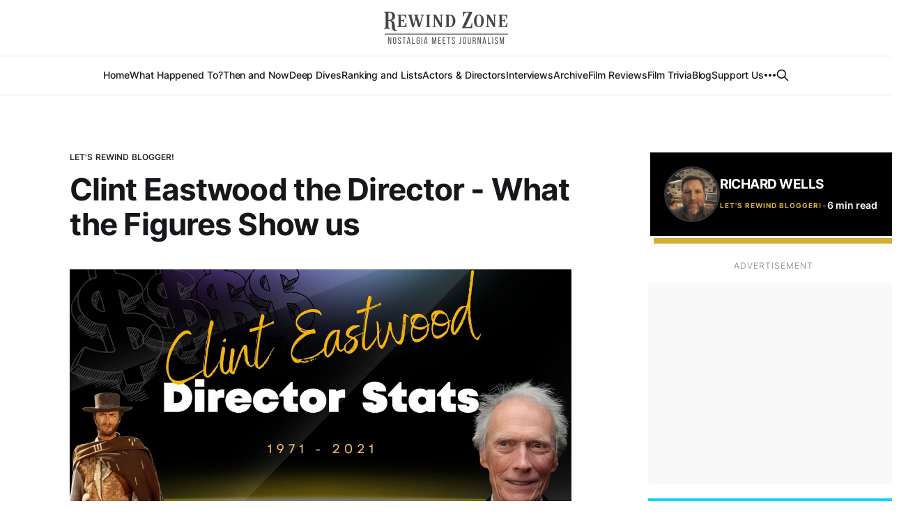

--- FILE ---
content_type: text/html; charset=utf-8
request_url: https://www.rewindzone.com/clint-eastwood-the-director-what-the-figures-show-us/
body_size: 20382
content:
<!DOCTYPE html>
<html lang="en">

<head>
    <meta charset="utf-8">
    <meta name="viewport" content="width=device-width, initial-scale=1">
    <title>Clint Eastwood the Director - What the Figures Show us</title>
    <link rel="stylesheet" href="https://www.rewindzone.com/assets/built/screen.css?v=8d7cc57b10">
    <link rel="stylesheet" href="https://www.rewindzone.com/assets/css/author-credentials.css?v=8d7cc57b10">

    <meta name="description" content="Join us, The Rewind Zone as we examine the finances of his legendary career and see which films shine above the rest.">
    <link rel="icon" href="https://www.rewindzone.com/content/images/size/w256h256/format/png/2026/01/Blue-and-Black-Illustrative-Gorilla-E-Sports-Gaming-Logo.webp" type="image/png">
    <link rel="canonical" href="https://www.rewindzone.com/clint-eastwood-the-director-what-the-figures-show-us/">
    <meta name="referrer" content="no-referrer-when-downgrade">
    
    <meta property="og:site_name" content="Rewind Zone">
    <meta property="og:type" content="article">
    <meta property="og:title" content="Clint Eastwood the Director - What the Figures Show us">
    <meta property="og:description" content="Join us, The Rewind Zone as we examine the finances of his legendary career and see which films shine above the rest.">
    <meta property="og:url" content="https://www.rewindzone.com/clint-eastwood-the-director-what-the-figures-show-us/">
    <meta property="og:image" content="https://www.rewindzone.com/content/images/size/w1200/2023/04/1-1.png">
    <meta property="article:published_time" content="2023-04-26T15:27:14.000Z">
    <meta property="article:modified_time" content="2024-04-19T15:45:57.000Z">
    <meta property="article:tag" content="Let&amp;#x27;s Rewind Blogger!">
    <meta property="article:tag" content="Clint Eastwood">
    
    <meta property="article:publisher" content="https://www.facebook.com/RewindZ0ne">
    <meta property="article:author" content="https://www.facebook.com/reminiscencemedia/">
    <meta name="twitter:card" content="summary_large_image">
    <meta name="twitter:title" content="Clint Eastwood the Director - What the Figures Show us">
    <meta name="twitter:description" content="Join us, The Rewind Zone as we examine the finances of his legendary career and see which films shine above the rest.">
    <meta name="twitter:url" content="https://www.rewindzone.com/clint-eastwood-the-director-what-the-figures-show-us/">
    <meta name="twitter:image" content="https://www.rewindzone.com/content/images/size/w1200/2023/04/1.png">
    <meta name="twitter:label1" content="Written by">
    <meta name="twitter:data1" content="Richard Wells">
    <meta name="twitter:label2" content="Filed under">
    <meta name="twitter:data2" content="Let&#x27;s Rewind Blogger!, Clint Eastwood">
    <meta name="twitter:site" content="@RewindZone">
    <meta name="twitter:creator" content="@RewindZone">
    <meta property="og:image:width" content="1200">
    <meta property="og:image:height" content="675">
    
    <script type="application/ld+json">
{
    "@context": "https://schema.org",
    "@type": "Article",
    "publisher": {
        "@type": "Organization",
        "name": "Rewind Zone",
        "url": "https://www.rewindzone.com/",
        "logo": {
            "@type": "ImageObject",
            "url": "https://www.rewindzone.com/content/images/2025/12/Nostalgia-Meets-Journalism-2.webp"
        }
    },
    "author": {
        "@type": "Person",
        "name": "Richard Wells",
        "image": {
            "@type": "ImageObject",
            "url": "https://www.rewindzone.com/content/images/2025/12/new-prof.webp",
            "width": 200,
            "height": 200
        },
        "url": "https://www.rewindzone.com/author/richardwells/",
        "sameAs": [
            "https://www.facebook.com/reminiscencemedia/",
            "https://x.com/RewindZone"
        ]
    },
    "headline": "Clint Eastwood the Director - What the Figures Show us",
    "url": "https://www.rewindzone.com/clint-eastwood-the-director-what-the-figures-show-us/",
    "datePublished": "2023-04-26T15:27:14.000Z",
    "dateModified": "2024-04-19T15:45:57.000Z",
    "image": {
        "@type": "ImageObject",
        "url": "https://www.rewindzone.com/content/images/size/w1200/2023/04/Clint-Eastwood-Stats.jpg",
        "width": 1200,
        "height": 675
    },
    "keywords": "Let's Rewind Blogger!, Clint Eastwood",
    "description": "Clint Eastwood&#x27;s 50-year career as a director is marked by his unique style, diverse filmography, and critical acclaim. He has made many influential films, earning many awards and nominations. Join us in The Rewind Zone as we examine the finances of his legendary career and see which films shine above the rest.\n\nIf you prefer a visual format, check out our video below.\n\n\nHow we calculated it\n\nTo compare all films equally, we have had to use inflation-adjusted figures. This means adjusting figure",
    "mainEntityOfPage": "https://www.rewindzone.com/clint-eastwood-the-director-what-the-figures-show-us/"
}
    </script>

    <meta name="generator" content="Ghost 6.13">
    <link rel="alternate" type="application/rss+xml" title="Rewind Zone" href="https://www.rewindzone.com/rss/">
    <script defer src="https://cdn.jsdelivr.net/ghost/portal@~2.56/umd/portal.min.js" data-i18n="true" data-ghost="https://www.rewindzone.com/" data-key="e12af0b8e29c6b6cba6870ccca" data-api="https://the-rewind-zone.ghost.io/ghost/api/content/" data-locale="en" crossorigin="anonymous"></script><style id="gh-members-styles">.gh-post-upgrade-cta-content,
.gh-post-upgrade-cta {
    display: flex;
    flex-direction: column;
    align-items: center;
    font-family: -apple-system, BlinkMacSystemFont, 'Segoe UI', Roboto, Oxygen, Ubuntu, Cantarell, 'Open Sans', 'Helvetica Neue', sans-serif;
    text-align: center;
    width: 100%;
    color: #ffffff;
    font-size: 16px;
}

.gh-post-upgrade-cta-content {
    border-radius: 8px;
    padding: 40px 4vw;
}

.gh-post-upgrade-cta h2 {
    color: #ffffff;
    font-size: 28px;
    letter-spacing: -0.2px;
    margin: 0;
    padding: 0;
}

.gh-post-upgrade-cta p {
    margin: 20px 0 0;
    padding: 0;
}

.gh-post-upgrade-cta small {
    font-size: 16px;
    letter-spacing: -0.2px;
}

.gh-post-upgrade-cta a {
    color: #ffffff;
    cursor: pointer;
    font-weight: 500;
    box-shadow: none;
    text-decoration: underline;
}

.gh-post-upgrade-cta a:hover {
    color: #ffffff;
    opacity: 0.8;
    box-shadow: none;
    text-decoration: underline;
}

.gh-post-upgrade-cta a.gh-btn {
    display: block;
    background: #ffffff;
    text-decoration: none;
    margin: 28px 0 0;
    padding: 8px 18px;
    border-radius: 4px;
    font-size: 16px;
    font-weight: 600;
}

.gh-post-upgrade-cta a.gh-btn:hover {
    opacity: 0.92;
}</style>
    <script defer src="https://cdn.jsdelivr.net/ghost/sodo-search@~1.8/umd/sodo-search.min.js" data-key="e12af0b8e29c6b6cba6870ccca" data-styles="https://cdn.jsdelivr.net/ghost/sodo-search@~1.8/umd/main.css" data-sodo-search="https://the-rewind-zone.ghost.io/" data-locale="en" crossorigin="anonymous"></script>
    
    <link href="https://www.rewindzone.com/webmentions/receive/" rel="webmention">
    <script defer src="/public/cards.min.js?v=8d7cc57b10"></script>
    <link rel="stylesheet" type="text/css" href="/public/cards.min.css?v=8d7cc57b10">
    <script defer src="/public/ghost-stats.min.js?v=8d7cc57b10" data-stringify-payload="false" data-datasource="analytics_events" data-storage="localStorage" data-host="https://www.rewindzone.com/.ghost/analytics/api/v1/page_hit"  tb_site_uuid="f6977d86-48d4-46b1-a147-8ab6780e810e" tb_post_uuid="614c9fe2-d06a-4d35-b79c-2e7b6ba26cdb" tb_post_type="post" tb_member_uuid="undefined" tb_member_status="undefined"></script><style>:root {--ghost-accent-color: #2a2a2a;}</style>
    <meta name="viewport" content="width=device-width, initial-scale=1.0">

<link rel="preconnect" href="https://www.googletagmanager.com">
<link rel="preconnect" href="https://pagead2.googlesyndication.com">
<link rel="preload" as="script" href="https://pagead2.googlesyndication.com/pagead/js/adsbygoogle.js?client=ca-pub-6023845436873429" crossorigin="anonymous">

<link rel="dns-prefetch" href="https://fundingchoicesmessages.google.com">
<link rel="dns-prefetch" href="https://www.clarity.ms">

<script type="application/ld+json">
{
  "@context": "http://schema.org",
  "@type": "Organization",
  "name": "Rewind Zone",
  "url": "https://www.rewindzone.com",
  "logo": {
    "@type": "ImageObject",
    "url": "https://www.rewindzone.com/content/images/2024/01/NEW-REWIND-ZONE-1.png",
    "width": "600",
    "height": "60"
  },
  "description": "Dive into cinematic nostalgia at The Rewind Zone! Explore beloved films from the 60s-90s with expert reviews and curated lists. Relive the magic of classic movies today.",
  "address": {
    "@type": "PostalAddress",
    "streetAddress": "39 Somerset Road",
    "addressLocality": "Wyton",
    "addressRegion": "Cambridgeshire",
    "postalCode": "PE28 2HP",
    "addressCountry": "GB"
  },
  "contactPoint": [
    {
      "@type": "ContactPoint",
      "email": "contact@rewindzone.com",
      "contactType": "customer service",
      "availableLanguage": ["English"]
    }
  ],
  "sameAs": [
    "https://www.facebook.com/RewindZ0ne",
    "https://twitter.com/RewindZone"
  ],
  "foundingDate": "2023-06",
  "founder": {
    "@type": "Person",
    "name": "Richard Wells"
  },
  "areaServed": ["GB", "US", "CA", "AU", "EU"],
  "keywords": [
    "movie reviews",
    "classic films",
    "film history",
    "movie nostalgia",
    "cinema retrospectives",
    "Movie Casts Then and Now"
  ]
}
</script>

<style>
.gh-head {
    min-height: 100px;
    position: relative !important;
    z-index: 1000 !important;
}

.gh-head-inner {
    min-height: 100px;
}

.gh-head-menu {
    min-height: 50px;
}

.gh-burger-menu {
    background: #2a2a2a !important;
    z-index: 100 !important;
    padding-top: 100px !important;
}

@media (max-width: 767px) {
    .gh-burger-menu {
        padding-top: 70px !important;
    }
    
    .gh-head {
        min-height: 70px;
    }
    
    .gh-head-inner {
        min-height: 70px;
    }
    
    .gh-head-menu {
        min-height: 40px;
    }
}

.gh-burger-menu a,
.gh-burger-menu button,
.gh-burger-menu nav {
    position: relative !important;
    z-index: 1 !important;
}

.gh-main {
    min-height: 60vh;
}

.gh-content {
    min-height: 400px;
}

.gh-canvas {
    min-height: 300px;
}

.gh-article-header .gh-article-image {
    aspect-ratio: 1200 / 630;
    width: 100%;
    height: auto;
    background-color: #f5f5f5;
}

@media (max-width: 767px) {
    body, html {
        overflow-x: hidden !important;
        scrollbar-width: none;
        -ms-overflow-style: none;
    }
    
    body::-webkit-scrollbar, html::-webkit-scrollbar {
        display: none;
    }
    
    .gh-main, .gh-inner, .gh-content, .gh-article {
        max-width: 100% !important;
        overflow-x: hidden !important;
    }
}

@media (min-width: 768px) {
    body {
        overflow-x: clip !important;
    }
}

img {
  height: auto;
  max-width: 100%;
  box-sizing: border-box;
}

table, pre, code {
  max-width: 100% !important;
  overflow-x: auto !important;
}

#ghost-portal-root iframe {
  position: fixed !important;
  bottom: 20px !important;
  right: 20px !important;
  z-index: 9999 !important;
}

.fc-dialog-container {
  position: fixed !important;
  bottom: 0 !important;
  left: 0 !important;
  right: 0 !important;
  z-index: 9999 !important;
}

body.home .gh-card-author,
body.home .gh-card-meta,
body.home .gh-card-date,
body.home .gh-card-footer,
body.home-template .gh-card-author,
body.home-template .gh-card-meta,
body.home-template .gh-card-date,
body.home-template .gh-card-footer,
body.paged .gh-card-author,
body.paged .gh-card-meta,
body.paged .gh-card-date,
body.paged .gh-card-footer,
body.home .gh-card time,
body.home-template .gh-card time,
body.paged .gh-card time {
    display: none !important;
}

footer.gh-foot {
    min-height: 0 !important;
    padding: 0 !important;
    margin: 0 !important;
    background: transparent !important;
    border: none !important;
}

footer.gh-foot nav:not([class*="pagination"]),
footer.gh-foot .gh-foot-menu,
footer.gh-foot .gh-copyright,
footer.gh-foot .site-footer-content,
footer.gh-foot a[href*="facebook"],
footer.gh-foot a[href*="twitter"],
footer.gh-foot a[href*="linkedin"] {
    display: none !important;
}

footer.gh-foot [class*="pagination"],
footer.gh-foot [class*="load"],
footer.gh-foot [class*="infinite"],
footer.gh-foot [data-load-more] {
    display: block !important;
    visibility: visible !important;
}

.gh-head-logo img, .gh-head-brand img {
    width: auto !important;
    height: 50px !important;
    max-height: 50px !important;
    max-width: 450px !important;
    object-fit: contain !important;
}

@media (max-width: 767px) {
    .gh-head-logo img, .gh-head-brand img {
        height: 35px !important;
        max-width: 250px !important;
    }
}

#desktop-sidebar-ad-1 {
    min-height: 600px;
    margin-bottom: 20px;
    display: block;
}

#desktop-early-ad, 
#desktop-late-ad {
    min-height: 280px;
    margin: 20px 0;
    display: block;
}

#desktop-double-billboard {
    min-height: 500px;
    margin: 20px 0;
    display: block;
}

.billboard-ad {
    margin-bottom: 20px;
    min-height: 250px;
}

#mobile-early-ad, 
#mobile-late-ad {
    min-height: 280px;
    margin: 20px 0;
    display: block;
}

#mobile-piccadilly-circus {
    min-height: 280px;
    margin: 20px 0;
    display: block;
}

#multiplex-ad {
    min-height: 400px;
    margin: 30px 0;
    display: block;
}

.rz-ad-label {
    display: block;
    font-size: 10px;
    color: #999;
    text-align: center;
    text-transform: uppercase;
    letter-spacing: 1px;
    margin-bottom: 8px;
}

.adsbygoogle {
    display: block;
    overflow: hidden;
}

.kg-embed-card ins.adsbygoogle,
.kg-callout-card ins.adsbygoogle,
.kg-toggle-card ins.adsbygoogle,
.kg-html-card ins.adsbygoogle,
.kg-product-card ins.adsbygoogle,
.kg-header-card ins.adsbygoogle,
.kg-gallery-card ins.adsbygoogle,
.no-ads-here ins.adsbygoogle,
#rz-inline-widget ins.adsbygoogle {
    display: none !important;
    visibility: hidden !important;
    height: 0 !important;
    width: 0 !important;
}

.kg-embed-card .lite-youtube {
    margin: 0 !important;
}

.kg-embed-card:has(.lite-youtube) {
    padding: 0 !important;
    min-height: 0 !important;
}

.lite-youtube {
    margin: 2em 0 !important;
}

.js-reframe:has(.lite-youtube) {
    padding-top: 0 !important;
    height: auto !important;
}

.js-reframe .lite-youtube {
    position: relative !important;
}
</style>

<script>
  window.dataLayer = window.dataLayer || [];
  function gtag(){dataLayer.push(arguments);}
  gtag('js', new Date());
</script>

<script async src="https://pagead2.googlesyndication.com/pagead/js/adsbygoogle.js?client=ca-pub-6023845436873429" crossorigin="anonymous"></script>

<script async src="https://fundingchoicesmessages.google.com/i/pub-6023845436873429?ers=1" nonce="EwN5YYuB7oPoXoV6ZEsgxw"></script>
<script nonce="EwN5YYuB7oPoXoV6ZEsgxw">(function() {function signalGooglefcPresent() {if (!window.frames['googlefcPresent']) {if (document.body) {const iframe = document.createElement('iframe'); iframe.style = 'width: 0; height: 0; border: none; z-index: -1000; left: -1000px; top: -1000px;'; iframe.style.display = 'none'; iframe.name = 'googlefcPresent'; document.body.appendChild(iframe);} else {setTimeout(signalGooglefcPresent, 0);}}}signalGooglefcPresent();})();</script>

<script>
function loadAnalytics() {
  if(document.getElementById('ga-script')) return;
  var gaScript = document.createElement('script');
  gaScript.id = 'ga-script';
  gaScript.async = true;
  gaScript.src = 'https://www.googletagmanager.com/gtag/js?id=G-QYZ716HW3N';
  document.head.appendChild(gaScript);
  gaScript.onload = function() {
      gtag('config', 'G-QYZ716HW3N');
  };
}

window.addEventListener('mousemove', loadAnalytics, {once:true});
window.addEventListener('touchstart', loadAnalytics, {once:true});
setTimeout(loadAnalytics, 4000);
</script>

<script>
function loadClarity() {
  if(window.clarityLoaded) return;
  window.clarityLoaded = true;
  (function(c,l,a,r,i,t,y){
    c[a]=c[a]||function(){(c[a].q=c[a].q||[]).push(arguments)};
    t=l.createElement(r);t.async=1;t.src="https://www.clarity.ms/tag/"+i;
    y=l.getElementsByTagName(r)[0];y.parentNode.insertBefore(t,y);
  })(window, document, "clarity", "script", "l5ad4lrz0o");
}

window.addEventListener('scroll', loadClarity, {once:true, passive:true});
window.addEventListener('click', loadClarity, {once:true});
window.addEventListener('touchstart', loadClarity, {once:true, passive:true});
setTimeout(loadClarity, 10000);
</script>

<script>
(function() {
  'use strict';
  var executed = false;

  function checkAdSenseReady() {
    return new Promise(function(resolve) {
      var attempts = 0;
      var maxAttempts = 100;
      
      var checkInterval = setInterval(function() {
        attempts++;
        
        if (typeof window.adsbygoogle !== 'undefined' && 
            window.adsbygoogle.loaded === true) {
          clearInterval(checkInterval);
          console.log('RZ: AdSense ready (' + attempts + ')');
          resolve(true);
          return;
        }
        
        if (typeof window.adsbygoogle !== 'undefined' && 
            Array.isArray(window.adsbygoogle) &&
            typeof window.adsbygoogle.push === 'function') {
          clearInterval(checkInterval);
          console.log('RZ: AdSense push available (' + attempts + ')');
          resolve(true);
          return;
        }
        
        if (attempts >= maxAttempts) {
          clearInterval(checkInterval);
          console.log('RZ: AdSense timeout');
          resolve(false);
        }
      }, 50);
    });
  }

  function fillAdBox(id, slot, format, layout) {
    var container = document.getElementById(id);
    if (!container) return;
    if (container.querySelector('.adsbygoogle')) return;
    
    var ins = document.createElement('ins');
    ins.className = 'adsbygoogle';
    ins.style.display = 'block';
    ins.setAttribute('data-ad-client', 'ca-pub-6023845436873429');
    ins.setAttribute('data-ad-slot', slot);
    ins.setAttribute('data-ad-format', format || 'auto');
    ins.setAttribute('data-full-width-responsive', 'true');
    
    if (layout) {
      ins.setAttribute('data-ad-layout', layout);
      ins.style.textAlign = 'center';
    }
    
    container.appendChild(ins);
    
    try {
      (window.adsbygoogle = window.adsbygoogle || []).push({});
      console.log('RZ: ✓ ' + id);
    } catch (e) {
      console.log('RZ: ✗ ' + id);
    }
  }

  async function runAdSequence() {
    if (executed) return;
    if (!document.querySelector('.gh-article')) return;
    
    console.log('RZ: Starting');
    
    var content = document.getElementById('rz-article-content');
    if (!content) return;
    
    var allHeadings = content.querySelectorAll('h2, h3');
    var headings = Array.from(allHeadings).filter(function(heading) {
      return !heading.closest('.kg-embed-card, .kg-callout-card, .kg-toggle-card, .kg-html-card, .kg-product-card, .kg-header-card, .kg-gallery-card, .no-ads-here, #rz-inline-widget');
    });
    
    var headingCount = headings.length;
    var isMobile = window.innerWidth < 1200;
    
    console.log('RZ: ' + headingCount + ' headings, ' + (isMobile ? 'mobile' : 'desktop'));
    
    if (headingCount >= 2) {
      if (isMobile) {
        var mobileEarly = document.getElementById('mobile-early-ad');
        if (mobileEarly && headings[1]) {
          headings[1].parentNode.insertBefore(mobileEarly, headings[1]);
        }
        
        var piccadillyIdx = Math.floor(headingCount * 0.40);
        var mobilePiccadilly = document.getElementById('mobile-piccadilly-circus');
        if (mobilePiccadilly && headings[piccadillyIdx]) {
          headings[piccadillyIdx].parentNode.insertBefore(mobilePiccadilly, headings[piccadillyIdx]);
        }
        
        var mobileLateIdx = Math.floor(headingCount * 0.70);
        var mobileLate = document.getElementById('mobile-late-ad');
        if (mobileLate && headings[mobileLateIdx]) {
          headings[mobileLateIdx].parentNode.insertBefore(mobileLate, headings[mobileLateIdx]);
        }
      } else {
        var desktopEarly = document.getElementById('desktop-early-ad');
        if (desktopEarly && headings[1]) {
          headings[1].parentNode.insertBefore(desktopEarly, headings[1]);
        }
        
        if (headingCount >= 3) {
          var billboardIdx = Math.floor(headingCount * 0.40);
          var desktopBillboard = document.getElementById('desktop-double-billboard');
          if (desktopBillboard && headings[billboardIdx]) {
            headings[billboardIdx].parentNode.insertBefore(desktopBillboard, headings[billboardIdx]);
          }
        }
        
        var desktopLateIdx = Math.floor(headingCount * 0.70);
        var desktopLate = document.getElementById('desktop-late-ad');
        if (desktopLate && headings[desktopLateIdx]) {
          headings[desktopLateIdx].parentNode.insertBefore(desktopLate, headings[desktopLateIdx]);
        }
      }
    }
    
    console.log('RZ: Waiting for AdSense...');
    var ready = await checkAdSenseReady();
    
    setTimeout(function() {
      console.log('RZ: Proximity loading');

      function triggerAdLoad(id, slot, format, layout, isDouble) {
        var container = document.getElementById(id);
        if (!container || container.querySelector('.adsbygoogle')) return;

        if (isDouble) {
          for (var i = 0; i < 2; i++) {
            var wrap = document.createElement('div');
            wrap.className = 'billboard-ad';
            var ins = document.createElement('ins');
            ins.className = 'adsbygoogle';
            ins.style.display = 'block';
            ins.setAttribute('data-ad-client', 'ca-pub-6023845436873429');
            ins.setAttribute('data-ad-slot', i === 0 ? '2444675759' : '1608422023');
            ins.setAttribute('data-ad-format', 'auto');
            ins.setAttribute('data-full-width-responsive', 'true');
            wrap.appendChild(ins);
            container.appendChild(wrap);
            
            try {
              (window.adsbygoogle = window.adsbygoogle || []).push({});
            } catch (e) {}
          }
          console.log('RZ: ✓ Billboard');
        } else {
          fillAdBox(id, slot, format, layout);
        }
      }

      function setupObserver(id, slot, format, layout, isDouble) {
        var el = document.getElementById(id);
        if (!el) return;

        var observer = new IntersectionObserver(function(entries) {
          if (entries[0].isIntersecting) {
            console.log('RZ: → ' + id);
            triggerAdLoad(id, slot, format, layout, isDouble);
            observer.unobserve(el);
          }
        }, { 
          rootMargin: '0px 0px 1000px 0px'
        });
        
        observer.observe(el);
      }

      console.log('RZ: TIER 1');
      
      if (isMobile) {
        fillAdBox('mobile-early-ad', '9235814383', 'fluid', 'in-article');
      } else {
        fillAdBox('desktop-early-ad', '9235814383', 'auto', '');
        fillAdBox('desktop-sidebar-ad-1', '6220329306', 'auto', '');
      }

      console.log('RZ: TIERS 2-3 armed');
      
      if (isMobile) {
        setupObserver('mobile-piccadilly-circus', '2444675759', 'auto', '');
        setupObserver('mobile-late-ad', '5002616402', 'fluid', 'in-article');
      } else {
        setupObserver('desktop-double-billboard', null, null, null, true);
        setupObserver('desktop-late-ad', '5002616402', 'auto', '');
      }
      setupObserver('multiplex-ad', '1494616235', 'autorelaxed', '');

      setTimeout(function() {
        console.log('RZ: 15s fallback');
        
        if (isMobile) {
          triggerAdLoad('mobile-piccadilly-circus', '2444675759', 'auto', '');
          triggerAdLoad('mobile-late-ad', '5002616402', 'fluid', 'in-article');
        } else {
          triggerAdLoad('desktop-double-billboard', null, null, null, true);
          triggerAdLoad('desktop-late-ad', '5002616402', 'auto', '');
        }
        triggerAdLoad('multiplex-ad', '1494616235', 'autorelaxed', '');
        
        executed = true;
        console.log('RZ: ✓ Complete');
      }, 15000);
    }, ready ? 100 : 0);
  }

  if (document.readyState === 'loading') {
    document.addEventListener('DOMContentLoaded', runAdSequence);
  } else {
    runAdSequence();
  }
})();
</script>
    <link rel="preconnect" href="https://fonts.bunny.net"><link rel="stylesheet" href="https://fonts.bunny.net/css?family=noto-serif:400,700"><style>:root {--gh-font-heading: Noto Serif;}</style>
</head>

<body class="post-template tag-blog tag-clint-eastwood gh-font-heading-noto-serif is-head-stacked has-serif-body">
<div class="gh-site">

    <header id="gh-head" class="gh-head gh-outer">
        <div class="gh-head-inner gh-inner">
            <div class="gh-head-brand">
                <div class="gh-head-brand-wrapper">
                    
                    <a class="gh-head-logo" href="https://www.rewindzone.com">
                            <img src="https://www.rewindzone.com/content/images/2025/12/Nostalgia-Meets-Journalism-2.webp" alt="Rewind Zone" width="600" height="600">
                    </a>
                    
                </div>
                <button class="gh-search gh-icon-btn" aria-label="Search this site" data-ghost-search><svg xmlns="http://www.w3.org/2000/svg" fill="none" viewBox="0 0 24 24" stroke="currentColor" stroke-width="2" width="20" height="20"><path stroke-linecap="round" stroke-linejoin="round" d="M21 21l-6-6m2-5a7 7 0 11-14 0 7 7 0 0114 0z"></path></svg></button>
                <button class="gh-burger"></button>
            </div>

            <nav class="gh-head-menu">
                <ul class="nav">
    <li class="nav-home"><a href="https://www.rewindzone.com/">Home</a></li>
    <li class="nav-what-happened-to"><a href="https://www.rewindzone.com/what-happened-to/">What Happened To?</a></li>
    <li class="nav-then-and-now"><a href="https://www.rewindzone.com/cast-retrospective-hub/">Then and Now</a></li>
    <li class="nav-deep-dives"><a href="https://www.rewindzone.com/tag/deep-dives/">Deep Dives</a></li>
    <li class="nav-ranking-and-lists"><a href="https://www.rewindzone.com/movie-lists/">Ranking and Lists</a></li>
    <li class="nav-actors-directors"><a href="https://www.rewindzone.com/tag/people/">Actors &amp; Directors</a></li>
    <li class="nav-interviews"><a href="https://www.rewindzone.com/tag/interviews/">Interviews</a></li>
    <li class="nav-archive"><a href="https://www.rewindzone.com/archive/">Archive</a></li>
    <li class="nav-film-reviews"><a href="https://www.rewindzone.com/tag/film-reviews/">Film Reviews</a></li>
    <li class="nav-film-trivia"><a href="https://www.rewindzone.com/tag/film-facts/">Film Trivia</a></li>
    <li class="nav-blog"><a href="https://www.rewindzone.com/tag/blog/">Blog</a></li>
    <li class="nav-support-us"><a href="https://www.buymeacoffee.com/therewindzone">Support Us</a></li>
    <li class="nav-about-contact"><a href="https://www.rewindzone.com/about/">About/Contact</a></li>
</ul>

                        <button class="gh-search gh-icon-btn" aria-label="Search this site" data-ghost-search><svg xmlns="http://www.w3.org/2000/svg" fill="none" viewBox="0 0 24 24" stroke="currentColor" stroke-width="2" width="20" height="20"><path stroke-linecap="round" stroke-linejoin="round" d="M21 21l-6-6m2-5a7 7 0 11-14 0 7 7 0 0114 0z"></path></svg></button>
            </nav>

            <div class="gh-head-actions">
            </div>
        </div>
    </header>

    
<main class="gh-main rz-ad-optimized">
        <article class="gh-article post tag-blog tag-clint-eastwood">

            <div class="rz-article-grid">

                <div class="rz-article-main">
                    <header class="gh-article-header gh-canvas">
                            <a class="gh-article-tag" href="https://www.rewindzone.com/tag/blog/">Let&#x27;s Rewind Blogger!</a>

                        <h1 class="gh-article-title">Clint Eastwood the Director - What the Figures Show us</h1>


                            <aside class="gh-article-sidebar">

        <div class="gh-author-image-list instapaper_ignore">
                <a class="gh-author-image" href="/author/richardwells/">
                        <img src="https://www.rewindzone.com/content/images/2025/12/new-prof.webp" alt="Richard Wells">
                </a>
        </div>

        <div class="gh-author-name-list">
                <h4 class="gh-author-name">
                    <a href="/author/richardwells/">Richard Wells</a>
                </h4>
                
        </div>

        <div class="gh-article-meta">
            <div class="gh-article-meta-inner">
                <time class="gh-article-date" datetime="2023-04-26">Apr 26, 2023</time>
                    <span class="gh-article-meta-sep"></span>
                    <span class="gh-article-length">6 min</span>
            </div>
        </div>

    </aside>

                            <figure class="gh-article-image">
        <img
            srcset="/content/images/size/w300/2023/04/Clint-Eastwood-Stats.jpg 300w,
                    /content/images/size/w720/2023/04/Clint-Eastwood-Stats.jpg 720w,
                    /content/images/size/w960/2023/04/Clint-Eastwood-Stats.jpg 960w,
                    /content/images/size/w1200/2023/04/Clint-Eastwood-Stats.jpg 1200w,
                    /content/images/size/w2000/2023/04/Clint-Eastwood-Stats.jpg 2000w"
            sizes="(max-width: 1200px) 100vw, 1200px"
            src="/content/images/size/w1200/2023/04/Clint-Eastwood-Stats.jpg"
            alt="Clint Eastwood the Director - What the Figures Show us"
            width="1200"
            height="630"
            fetchpriority="high"
            loading="eager"
        >
    </figure>
                    </header>

                    <section class="gh-content gh-canvas" id="rz-article-content">
                        <p><a href="https://www.rewindzone.com/tag/clint-eastwood/" rel="noreferrer">Clint Eastwood's</a> 50-year career as a director is marked by his unique style, diverse filmography, and critical acclaim. He has made many influential films, earning many awards and nominations. Join us in The Rewind Zone as we examine the finances of his legendary career and see which films shine above the rest.</p><p>If you prefer a visual format, check out our video below.</p><figure class="kg-card kg-embed-card"><iframe width="200" height="113" src="https://www.youtube.com/embed/iKj330rZSk8?feature=oembed" frameborder="0" allow="accelerometer; autoplay; clipboard-write; encrypted-media; gyroscope; picture-in-picture; web-share" allowfullscreen="" title="Uncovered - Clint Eastwood's best and worst films"></iframe></figure><figure class="kg-card kg-image-card"><img src="https://www.rewindzone.com/content/images/2023/04/2.png" class="kg-image" alt="" loading="lazy" width="1920" height="1080" srcset="https://www.rewindzone.com/content/images/size/w600/2023/04/2.png 600w, https://www.rewindzone.com/content/images/size/w1000/2023/04/2.png 1000w, https://www.rewindzone.com/content/images/size/w1600/2023/04/2.png 1600w, https://www.rewindzone.com/content/images/2023/04/2.png 1920w" sizes="(min-width: 720px) 720px"></figure><h2 id="how-we-calculated-it">How we calculated it</h2><p>To compare all films equally, we have had to use inflation-adjusted figures. This means adjusting figures from all past movies to reflect 2023 values using an inflation calculator.</p><div class="kg-card kg-callout-card kg-callout-card-blue"><div class="kg-callout-emoji">💡</div><div class="kg-callout-text">Before we begin, I think it’s important to state that these figures are in no way a true reflection of the film's full financial results. We can only use the information provided, like budgets and revenues, to submit our findings.</div></div><figure class="kg-card kg-image-card"><img src="https://www.rewindzone.com/content/images/2023/04/3.png" class="kg-image" alt="" loading="lazy" width="1920" height="1080" srcset="https://www.rewindzone.com/content/images/size/w600/2023/04/3.png 600w, https://www.rewindzone.com/content/images/size/w1000/2023/04/3.png 1000w, https://www.rewindzone.com/content/images/size/w1600/2023/04/3.png 1600w, https://www.rewindzone.com/content/images/2023/04/3.png 1920w" sizes="(min-width: 720px) 720px"></figure><p>To give you some context of the scale of Clint Eastwood's portfolio, we have calculated his stats as both a director and an actor. According to these figures, Clint ranks as the 11th most successful director in Hollywood for the US box office.</p><figure class="kg-card kg-image-card"><img src="https://www.rewindzone.com/content/images/2023/04/directors.JPG" class="kg-image" alt="" loading="lazy" width="1329" height="775" srcset="https://www.rewindzone.com/content/images/size/w600/2023/04/directors.JPG 600w, https://www.rewindzone.com/content/images/size/w1000/2023/04/directors.JPG 1000w, https://www.rewindzone.com/content/images/2023/04/directors.JPG 1329w" sizes="(min-width: 720px) 720px"></figure><h2 id="overview">Overview</h2><blockquote class="kg-blockquote-alt">Technically, Clint has only 39 films to his name, as he is listed as an uncredited director for 1984’s Tightrope.</blockquote><figure class="kg-card kg-image-card"><img src="https://www.rewindzone.com/content/images/2023/04/4.png" class="kg-image" alt="" loading="lazy" width="1920" height="1080" srcset="https://www.rewindzone.com/content/images/size/w600/2023/04/4.png 600w, https://www.rewindzone.com/content/images/size/w1000/2023/04/4.png 1000w, https://www.rewindzone.com/content/images/size/w1600/2023/04/4.png 1600w, https://www.rewindzone.com/content/images/2023/04/4.png 1920w" sizes="(min-width: 720px) 720px"></figure><p>This is an overview of Clint Eastwood's career as a director. It began with "Play Misty for Me" in 1971, when Clint was 40 years old. He directed a further 39 films, with his last film being "Cry Macho," released in 2021 when he was 90 years old.</p><h2 id="the-results">The Results</h2><figure class="kg-card kg-image-card"><img src="https://www.rewindzone.com/content/images/2023/04/5.png" class="kg-image" alt="" loading="lazy" width="1920" height="1080" srcset="https://www.rewindzone.com/content/images/size/w600/2023/04/5.png 600w, https://www.rewindzone.com/content/images/size/w1000/2023/04/5.png 1000w, https://www.rewindzone.com/content/images/size/w1600/2023/04/5.png 1600w, https://www.rewindzone.com/content/images/2023/04/5.png 1920w" sizes="(min-width: 720px) 720px"></figure><p>There is so much information that we have gathered that we have decided to break this video into three categories. In this first segment, we will delve into the Highest and Lowest for Budget, Profitability and Return on Investment (ROI)</p><figure class="kg-card kg-image-card"><img src="https://www.rewindzone.com/content/images/2023/04/6.png" class="kg-image" alt="" loading="lazy" width="1920" height="1080" srcset="https://www.rewindzone.com/content/images/size/w600/2023/04/6.png 600w, https://www.rewindzone.com/content/images/size/w1000/2023/04/6.png 1000w, https://www.rewindzone.com/content/images/size/w1600/2023/04/6.png 1600w, https://www.rewindzone.com/content/images/2023/04/6.png 1920w" sizes="(min-width: 720px) 720px"></figure><p>Of all Clints films, Space Cowboys from 2000 takes the title for the highest adjusted budget of $100 million. It’s easy to understand why, with the ensemble cast, the special effects, and the blockbuster nature of this film. It is an unusual film in Clint’s repertoire, but it was a financial success nonetheless.</p><figure class="kg-card kg-image-card"><img src="https://www.rewindzone.com/content/images/2023/04/7.png" class="kg-image" alt="" loading="lazy" width="1920" height="1080" srcset="https://www.rewindzone.com/content/images/size/w600/2023/04/7.png 600w, https://www.rewindzone.com/content/images/size/w1000/2023/04/7.png 1000w, https://www.rewindzone.com/content/images/size/w1600/2023/04/7.png 1600w, https://www.rewindzone.com/content/images/2023/04/7.png 1920w" sizes="(min-width: 720px) 720px"></figure><p>The lowest of Clint’s budgets came in 1973’s Breezy. This was Eastwood’s third film at the Helm, soon after the successful High Plains Drifter had been released earlier in the same year. In 1973, the original budget was just $1.5 million.</p><figure class="kg-card kg-image-card"><img src="https://www.rewindzone.com/content/images/2023/04/8.png" class="kg-image" alt="" loading="lazy" width="1920" height="1080" srcset="https://www.rewindzone.com/content/images/size/w600/2023/04/8.png 600w, https://www.rewindzone.com/content/images/size/w1000/2023/04/8.png 1000w, https://www.rewindzone.com/content/images/size/w1600/2023/04/8.png 1600w, https://www.rewindzone.com/content/images/2023/04/8.png 1920w" sizes="(min-width: 720px) 720px"></figure><p>An interesting summation for me was to see which films were Clint’s most profitable. 2014’s American Sniper made a whopping $525 million profit! The film starred Hollywood A-listers Bradley Cooper and Sienna Miller. On the other end was the poor performance of 1999’s True Crime, which made a $60 million loss. This crime mystery starred Clint in the main role, alongside Isaiah Washington, James Woods, and Dennis Leary in supporting roles.</p><figure class="kg-card kg-image-card"><img src="https://www.rewindzone.com/content/images/2023/04/9.png" class="kg-image" alt="" loading="lazy" width="1920" height="1080" srcset="https://www.rewindzone.com/content/images/size/w600/2023/04/9.png 600w, https://www.rewindzone.com/content/images/size/w1000/2023/04/9.png 1000w, https://www.rewindzone.com/content/images/size/w1600/2023/04/9.png 1600w, https://www.rewindzone.com/content/images/2023/04/9.png 1920w" sizes="(min-width: 720px) 720px"></figure><h3 id="interesting-side-note">Interesting Side Note</h3><p>Eastwood's financial adviser, Irving Leonard, created his production company with the earnings from the successful <em>Dollars Trilogy</em>.  Clint wanted to start his own production company because he saw other studios wasting money unnecessarily. Eastwood is known for finishing his films on schedule and on budget, or earlier and under budget, typically in less time than most production companies. With this in mind, we thought it would be fitting to see his best and worst ROI’s.</p><h2 id="return-on-investment">Return On Investment</h2><p>Award-winning revisionist Western Unforgiven in 1992 came out trumps with an incredible ROI of 91.33%. The film had an adjusted budget of just $25.6 million and returned $295.20 million! The underappreciated and undervalued film in Eastwood's catalogue is the 1990 White Hunter Black Heart. </p><figure class="kg-card kg-bookmark-card"><a class="kg-bookmark-container" href="https://www.rewindzone.com/westerns-to-get-you-hooked/"><div class="kg-bookmark-content"><div class="kg-bookmark-title">A Starter Guide:10 Great Western Films to Get You Hooked</div><div class="kg-bookmark-description">If you are new to the western genre and want to explore some of its classics and gems, here are 10 great films to get you started.</div><div class="kg-bookmark-metadata"><img class="kg-bookmark-icon" src="https://www.rewindzone.com/content/images/size/w256h256/2023/06/RZ.png" alt=""><span class="kg-bookmark-author">The Rewind Zone</span><span class="kg-bookmark-publisher">Richard Wells</span></div></div><div class="kg-bookmark-thumbnail"><img src="https://www.rewindzone.com/content/images/size/w1200/2023/06/80-s-6.png" alt=""></div></a></figure><p>The film was sadly a box office bomb, generating only $4.5 million from its budget of $47.7 million, leading it directly to last place with a ROI of -960%.</p><figure class="kg-card kg-image-card"><img src="https://www.rewindzone.com/content/images/2023/04/10.png" class="kg-image" alt="" loading="lazy" width="1920" height="1080" srcset="https://www.rewindzone.com/content/images/size/w600/2023/04/10.png 600w, https://www.rewindzone.com/content/images/size/w1000/2023/04/10.png 1000w, https://www.rewindzone.com/content/images/size/w1600/2023/04/10.png 1600w, https://www.rewindzone.com/content/images/2023/04/10.png 1920w" sizes="(min-width: 720px) 720px"></figure><p>Over the five decades Clint has been directing films, we wanted to know which decades stood out for certain categories. We deduced a winning decade from the information gathered, and the 70's, in our opinion, win out over the rest. Being new to directing, we think his stats speak for themselves. With a massive ROI, he himself acted in the lead roles for 83% of the films, with some true classics like “High Plains Drifter” and “The Outlaw Josey Wales” under his belt. This was followed closely by the 2010’s + with the highest profit (Albeit it mainly from 2 films that starred Bradley Cooper and Tom Hanks as draw cards).</p><figure class="kg-card kg-image-card"><img src="https://www.rewindzone.com/content/images/2023/04/11.png" class="kg-image" alt="" loading="lazy" width="1920" height="1080" srcset="https://www.rewindzone.com/content/images/size/w600/2023/04/11.png 600w, https://www.rewindzone.com/content/images/size/w1000/2023/04/11.png 1000w, https://www.rewindzone.com/content/images/size/w1600/2023/04/11.png 1600w, https://www.rewindzone.com/content/images/2023/04/11.png 1920w" sizes="(min-width: 720px) 720px"></figure><p>As we approach the announcement of our winners and losers, we've compiled some top 5 lists to delve further into which films succeeded and which failed. We've already discussed the films in first and second place. Interestingly, Gran Torino takes the third spot, followed by The Bridges of Madison County and Million Dollar Baby.</p><figure class="kg-card kg-image-card"><img src="https://www.rewindzone.com/content/images/2023/04/12.png" class="kg-image" alt="" loading="lazy" width="1920" height="1080" srcset="https://www.rewindzone.com/content/images/size/w600/2023/04/12.png 600w, https://www.rewindzone.com/content/images/size/w1000/2023/04/12.png 1000w, https://www.rewindzone.com/content/images/size/w1600/2023/04/12.png 1600w, https://www.rewindzone.com/content/images/2023/04/12.png 1920w" sizes="(min-width: 720px) 720px"></figure><p>1st to 3rd place have been mentioned previously, but Cry Macho takes 4th and Midnight in the Garden of Good and Evil takes 5th spot for the least profitable films.</p><figure class="kg-card kg-image-card"><img src="https://www.rewindzone.com/content/images/2023/04/13.png" class="kg-image" alt="" loading="lazy" width="1920" height="1080" srcset="https://www.rewindzone.com/content/images/size/w600/2023/04/13.png 600w, https://www.rewindzone.com/content/images/size/w1000/2023/04/13.png 1000w, https://www.rewindzone.com/content/images/size/w1600/2023/04/13.png 1600w, https://www.rewindzone.com/content/images/2023/04/13.png 1920w" sizes="(min-width: 720px) 720px"></figure><p>It’s interesting to see the Top 5 ROI’s don’t match the Top 5 Most Profitable. Play Misty for Me and The Outlaw Josey Wales was developed on a minimal budget yet returned great box office figures.</p><figure class="kg-card kg-image-card"><img src="https://www.rewindzone.com/content/images/2023/04/14.png" class="kg-image" alt="" loading="lazy" width="1920" height="1080" srcset="https://www.rewindzone.com/content/images/size/w600/2023/04/14.png 600w, https://www.rewindzone.com/content/images/size/w1000/2023/04/14.png 1000w, https://www.rewindzone.com/content/images/size/w1600/2023/04/14.png 1600w, https://www.rewindzone.com/content/images/2023/04/14.png 1920w" sizes="(min-width: 720px) 720px"></figure><p>The worst ROI’s stay in line with the least profitable films, just in a slightly shuffled order.</p><h2 id="final-result">Final Result</h2><p>With all this work, you have to have a winner and a loser! If you’ve made it this far, then that time is now. We took all factors involved with the finances and added in one more very important aspect to ultimately determine our winner and loser: ratings! Without the satisfaction and engagement of your audience, the figures don’t mean anything. Our final results are:</p><figure class="kg-card kg-image-card"><img src="https://www.rewindzone.com/content/images/2023/04/15.png" class="kg-image" alt="" loading="lazy" width="1920" height="1080" srcset="https://www.rewindzone.com/content/images/size/w600/2023/04/15.png 600w, https://www.rewindzone.com/content/images/size/w1000/2023/04/15.png 1000w, https://www.rewindzone.com/content/images/size/w1600/2023/04/15.png 1600w, https://www.rewindzone.com/content/images/2023/04/15.png 1920w" sizes="(min-width: 720px) 720px"></figure><p>Well, there you have it, folks. In our humble opinion, 1992’s Unforgiven, for it’s amazing ROI, high profits, high ratings, and critical acclaim, has taken the top spot. Sadly, 2021’s Cry Macho, with it’s poor showing and generally mixed reviews, lands at the bottom of the pile.</p><p>With the announcement that Clint Eastwood is set to direct his 40th and final film, Juror #2, later in 2023, we truly hope he is able to end what has been a phenomenal career on a high note.</p><p>Thanks, Mr. Eastwood, for sharing your stories with us for so long. You are a legend of the screen!</p>
<!--kg-card-begin: html-->
<a href="https://twitter.com/share?ref_src=twsrc%5Etfw&ref=rewindzone.com" class="twitter-share-button" data-show-count="false">Tweet</a><script async src="https://platform.twitter.com/widgets.js" charset="utf-8"></script>
<!--kg-card-end: html-->

                    </section>

                    <div id="desktop-early-ad" class="rz-desktop-ad">
                        <div class="rz-ad-label">Advertisement</div>
                    </div>
                    <div id="desktop-double-billboard" class="rz-desktop-billboard">
                        <div class="rz-ad-label">Advertisement</div>
                    </div>
                    <div id="desktop-late-ad" class="rz-desktop-ad">
                        <div class="rz-ad-label">Advertisement</div>
                    </div>

                    <div id="mobile-early-ad" class="rz-mobile-ad"></div>
                    <div id="mobile-piccadilly-circus" class="rz-mobile-ad"></div>
                    <div id="mobile-late-ad" class="rz-mobile-ad"></div>

                    <div id="multiplex-ad" class="rz-multiplex-ad"></div>

                    <div class="rz-author-credentials">
                        <div class="rz-credentials-header">
                            <span class="rz-credentials-badge">About the Author</span>
                            <div class="rz-author-meta">
                                    <img class="rz-author-avatar" src="https://www.rewindzone.com/content/images/2025/12/new-prof.webp" alt="Richard Wells" width="80" height="80">
                                <div class="rz-author-info">
                                    <h3 class="rz-author-name">Richard Wells</h3>
                                    <p class="rz-author-title">Entertainment Journalist | RewindZone Founder</p>
                                </div>
                            </div>
                        </div>

                        <div class="rz-credentials-body">
                            <p class="rz-credentials-intro">
                                Richard Wells is an entertainment journalist specializing in investigative profiles of forgotten Hollywood figures and comprehensive cast retrospectives from classic cinema (1960s-2000s).
                            </p>

                            <div class="rz-credential-item">
                                <svg class="rz-credential-icon" width="20" height="20" viewBox="0 0 20 20" fill="none">
                                    <path d="M10 2L12.5 7L18 8L14 12L15 18L10 15L5 18L6 12L2 8L7.5 7L10 2Z" fill="#d4af37"/>
                                </svg>
                                <div>
                                    <strong>Authority:</strong> RewindZone is a Feedspot Top 100 Movie Blog, publishing rigorous entertainment journalism with thorough fact-checking protocols and professional editorial standards.
                                </div>
                            </div>

                            <div class="rz-credential-item">
                                <svg class="rz-credential-icon" width="20" height="20" viewBox="0 0 20 20" fill="none">
                                    <path d="M10 2C5.58 2 2 5.58 2 10C2 14.42 5.58 18 10 18C14.42 18 18 14.42 18 10C18 5.58 14.42 2 10 2ZM10 16C6.69 16 4 13.31 4 10C4 6.69 6.69 4 10 4C13.31 4 16 6.69 16 10C16 13.31 13.31 16 10 16Z" fill="#d4af37"/>
                                    <path d="M9 9H11V15H9V9ZM9 5H11V7H9V5Z" fill="#d4af37"/>
                                </svg>
                                <div>
                                    <strong>Industry Access:</strong> Conducted exclusive interviews with Hollywood figures including Blade director Stephen Norrington and industry veterans from the practical effects era and classic cinema.
                                </div>
                            </div>

                            <div class="rz-credential-item">
                                <svg class="rz-credential-icon" width="20" height="20" viewBox="0 0 20 20" fill="none">
                                    <path d="M16 2H4C2.9 2 2 2.9 2 4V16C2 17.1 2.9 18 4 18H16C17.1 18 18 17.1 18 16V4C18 2.9 17.1 2 16 2ZM16 16H4V4H16V16Z" fill="#d4af37"/>
                                    <rect x="6" y="7" width="8" height="2" fill="#d4af37"/>
                                    <rect x="6" y="11" width="5" height="2" fill="#d4af37"/>
                                </svg>
                                <div>
                                    <strong>Research Methodology:</strong> Each article represents extensive research including archival materials, primary source analysis, industry database cross-referencing, and ethical consideration for subjects' privacy.
                                </div>
                            </div>

                            <div class="rz-credential-item">
                                <svg class="rz-credential-icon" width="20" height="20" viewBox="0 0 20 20" fill="none">
                                    <path d="M9 16.17L4.83 12L3.41 13.41L9 19L21 7L19.59 5.59L9 16.17Z" fill="#d4af37"/>
                                </svg>
                                <div>
                                    <strong>Editorial Standards:</strong> Rigorous fact-checking protocols, proper source attribution, and professional journalism integrity guide every investigation and profile published on RewindZone.
                                </div>
                            </div>
                        </div>

                        <div class="rz-credentials-footer">
                            <p class="rz-corrections-note">For corrections or additional information, please contact us.</p>
                            <div class="rz-credential-links">
                                <a href="https://www.linkedin.com/in/richard-wells-rewind-zone" target="_blank" rel="noopener noreferrer" class="rz-credential-link">
                                    <svg width="16" height="16" viewBox="0 0 24 24" fill="currentColor">
                                        <path d="M19 3A2 2 0 0 1 21 5V19A2 2 0 0 1 19 21H5A2 2 0 0 1 3 19V5A2 2 0 0 1 5 3H19M18.5 18.5V13.2A3.26 3.26 0 0 0 15.24 9.94C14.39 9.94 13.4 10.46 12.92 11.24V10.13H10.13V18.5H12.92V13.57C12.92 12.8 13.54 12.17 14.31 12.17A1.4 1.4 0 0 1 15.71 13.57V18.5H18.5M6.88 8.56A1.68 1.68 0 0 0 8.56 6.88C8.56 5.95 7.81 5.19 6.88 5.19A1.69 1.69 0 0 0 5.19 6.88C5.19 7.81 5.95 8.56 6.88 8.56M8.27 18.5V10.13H5.5V18.5H8.27Z"/>
                                    </svg>
                                    LinkedIn Profile
                                </a>
                                <a href="https://muckrack.com/richard-wells-16" target="_blank" rel="noopener noreferrer" class="rz-credential-link">
                                    <svg width="16" height="16" viewBox="0 0 24 24" fill="currentColor">
                                        <path d="M19 3H5C3.9 3 3 3.9 3 5V19C3 20.1 3.9 21 5 21H19C20.1 21 21 20.1 21 19V5C21 3.9 20.1 3 19 3ZM9 17H7V10H9V17ZM8 9C7.45 9 7 8.55 7 8S7.45 7 8 7 9 7.45 9 8 8.55 9 8 9ZM17 17H15V13.5C15 12.95 14.55 12.5 14 12.5S13 12.95 13 13.5V17H11V10H13V10.85C13.4 10.33 14.14 10 14.85 10C16.05 10 17 10.95 17 12.15V17Z"/>
                                    </svg>
                                    Muck Rack Profile
                                </a>
                            </div>
                        </div>
                    </div>

                </div>

                <aside class="rz-sidebar-right">
                    
                    <div class="rz-author-card">
                            <img class="rz-author-card-avatar" src="https://www.rewindzone.com/content/images/2025/12/new-prof.webp" alt="Richard Wells" width="60" height="60">
                        <div class="rz-author-card-meta">
                            <h4 class="rz-author-card-name">Richard Wells</h4>
                            <div class="rz-author-card-details">
                                    <span class="rz-author-card-tag">Let&#x27;s Rewind Blogger!</span>
                                    <span class="rz-author-card-separator">•</span>
                                <span class="rz-author-card-reading-time">6 min read</span>
                            </div>
                        </div>
                    </div>

                    <div class="rz-sticky-panel">

                        <div class="rz-sidebar-ad-sticky">
                        <div class="rz-ad-label">Advertisement</div>
                        <div id="desktop-sidebar-ad-1" class="rz-sidebar-ad"></div>
                    </div>

                    <div class="rz-rotating-sidebar-wrapper">
                        <div class="rz-rotating-sidebar-content" id="rz-rotating-content">
                            
                            <div class="rz-sidebar-section rz-sidebar-widget" id="rz-popular-articles" data-card="popular">
                                <h3 class="rz-sidebar-heading">Popular</h3>
                                <div class="rz-text-list">
                                            <div class="rz-text-list-item">
                                                <a href="/vision-quest-1985-where-are-they-now/">Vision Quest (1985): Where Are They Now?</a>
                                            </div>
                                            <div class="rz-text-list-item">
                                                <a href="/what-happened-linda-fiorentino/">What Happened To Linda Fiorentino? The FBI Scandal That Ended a Career</a>
                                            </div>
                                            <div class="rz-text-list-item">
                                                <a href="/what-happened-to-sean-young/">What Happened To Sean Young: The Replicant Hollywood Tried to Erase</a>
                                            </div>
                                </div>
                            </div>

                            <div class="rz-sidebar-section rz-sidebar-widget" id="rz-recommended-articles" data-card="recommended">
                                <h3 class="rz-sidebar-heading">Recommended</h3>
                                <div class="rz-text-list">
                                                <div class="rz-text-list-item">
                                                    <a href="/what-happened-to-vestron-pictures/">What Happened To Vestron Pictures? The Studio That Saved Dirty Dancing</a>
                                                </div>
                                                <div class="rz-text-list-item">
                                                    <a href="/who-gets-to-rewrite-the-dead-adaptation-ethics/">Who Gets to Rewrite the Dead? The Film Adaptation Ethics Frankenstein Exposed</a>
                                                </div>
                                                <div class="rz-text-list-item">
                                                    <a href="/practical-effects-golden-age-movie-magic-lost/">When Movie Magic Was Made By Hand: The Magic We&#x27;ve Lost</a>
                                                </div>
                                </div>
                            </div>

                        </div>
                    </div>

                    </div>

                </aside>

            </div>

        </article>

        </main>

<style>
/* ==========================================
   REWINDZONE AD-OPTIMIZED LAYOUT
   Desktop: 70/30 two-column with author card + sticky sidebar
   Mobile: Strategic in-article placement
   ========================================== */

/* ==========================================
   MOBILE FIRST: Single Column
   ========================================== */
.rz-article-grid {
    display: block;
    width: 100%;
}

.rz-sidebar-right {
    display: none;
}

.rz-article-main {
    width: 100%;
}

/* Hide desktop billboard on mobile */
.rz-desktop-billboard {
    display: none;
}

/* Desktop In-Article Ads */
.rz-desktop-ad {
    min-height: 250px;
    background: #f9f9f9;
    border-radius: 4px;
    padding: 20px;
    margin: 40px 0;
    display: none; /* Hidden by default (mobile) */
}

/* Desktop Double Billboard */
.rz-desktop-billboard {
    min-height: 600px;
    background: #f9f9f9;
    border-radius: 4px;
    padding: 20px;
    margin: 40px 0;
    display: none; /* Hidden by default (mobile) */
}

.rz-desktop-billboard .billboard-ad {
    min-height: 250px;
    margin-bottom: 20px;
}

.rz-desktop-billboard .billboard-ad:last-child {
    margin-bottom: 0;
}

/* Mobile Ad Containers */
.rz-mobile-ad {
    display: block;
    min-height: 280px;
    margin: 40px 0;
    background: #f9f9f9;
    border-radius: 4px;
    padding: 20px;
    text-align: center;
}

.rz-mobile-ad .rz-ad-label {
    font-size: 0.75em;
    color: #999;
    text-transform: uppercase;
    letter-spacing: 1px;
    margin-bottom: 15px;
}

/* Multiplex Ad (All Devices) */
.rz-multiplex-ad {
    min-height: 400px;
    margin: 50px 0 30px;
    text-align: center;
}

/* ==========================================
   TABLET: Single Column (Still Mobile-Style)
   ========================================== */
@media (min-width: 768px) and (max-width: 1199px) {
    /* Tablet uses same layout as mobile */
    .rz-article-grid {
        display: block;
        padding: 0 40px;
    }
    
    .rz-sidebar-right {
        display: none;
    }
    
    .rz-desktop-billboard {
        display: none;
    }
}

/* ==========================================
   DESKTOP: Two Column Grid (70/30)
   ========================================== */
@media (min-width: 1200px) {
    /* Override main container to full width */
    .rz-ad-optimized {
        max-width: 100% !important;
    }
    
    /* Hide top author byline on desktop (we have sidebar card) */
    .gh-article-sidebar {
        display: none !important;
    }
    
    /* Hide original related posts (now in sidebar) */
    .gh-main > .related-wrapper {
        display: none;
    }
    
    .rz-article-grid {
        display: grid;
        grid-template-columns: 70% 30%;
        gap: 50px;
        max-width: 1600px;
        margin: 0 auto;
        padding: 0 40px;
        min-height: 800px; /* CLS protection - desktop only */
    }
    
    .rz-sidebar-right {
        display: block;
    }
    
    /* Sticky panel - locks when it hits top */
    .rz-sticky-panel {
        position: sticky;
        top: 0;
        z-index: 100;
    }
    
    /* Override gh-canvas constraints inside grid */
    .rz-article-main .gh-canvas {
        max-width: 100% !important;
        width: 100% !important;
        padding: 0 !important;
    }
    
    /* Show desktop ads, hide mobile ads */
    .rz-desktop-ad,
    .rz-desktop-billboard {
        display: block;
    }
    
    .rz-mobile-ad {
        display: none;
    }
    
    /* Ensure article header spans properly */
    .rz-article-main .gh-article-header {
        max-width: 100% !important;
        min-height: 500px; /* CLS protection - desktop only */
    }
    
    /* Hide mobile ads on desktop */
    .rz-mobile-ad {
        display: none !important;
    }
    
    /* Desktop Double Billboard (2 ads stacked at 40%) */
    .rz-desktop-billboard {
        display: block;
        min-height: 600px;
        margin: 50px 0;
        background: #f9f9f9;
        border-radius: 4px;
        padding: 30px;
        text-align: center;
    }
    
    .rz-desktop-billboard .billboard-ad {
        margin-bottom: 30px;
        min-height: 250px;
    }
    
    .rz-desktop-billboard .billboard-ad:last-child {
        margin-bottom: 0;
    }
    
    /* Author Card - Netflix Brutalist Style with Gold Accent */
    /* NOT STICKY - scrolls away naturally */
    .rz-author-card {
        background: #000;
        border: 3px solid #fff;
        border-radius: 0;
        padding: 20px;
        margin-bottom: 30px;
        display: flex;
        align-items: center;
        gap: 15px;
        box-shadow: 8px 8px 0 #d4af37; /* Gold accent */
        position: relative; /* NOT sticky */
    }
    
    .rz-author-card-avatar {
        width: 80px;
        height: 80px;
        object-fit: cover;
        border-radius: 50%;
        flex-shrink: 0;
        border: 3px solid #333;
    }
    
    .rz-author-card-meta {
        flex: 1;
    }
    
    .rz-author-card-name {
        font-size: 1.2em;
        font-weight: 900;
        margin: 0 0 10px 0;
        color: #fff;
        text-transform: uppercase;
        letter-spacing: -0.5px;
    }
    
    .rz-author-card-details {
        font-size: 0.85em;
        color: #999;
        display: flex;
        align-items: center;
        gap: 8px;
    }
    
    .rz-author-card-tag {
        color: #d4af37;
        font-weight: 700;
        text-transform: uppercase;
        font-size: 0.75em;
        letter-spacing: 1px;
    }
    
    .rz-author-card-separator {
        color: #333;
    }
    
    .rz-author-card-reading-time {
        color: #fff;
        font-weight: 600;
    }
    
    /* Ad wrapper - no longer sticky (sidebar is sticky) */
    .rz-sidebar-ad-sticky {
        margin-bottom: 15px; /* Reduced from 40px */
        margin-top: 20px;
        min-height: 600px; /* Reserve space for ad */
    }
    
    /* Regular Sidebar Sections (Content Widgets) */
    .rz-sidebar-section {
        margin-bottom: 40px;
    }
    
    .rz-sidebar-section:last-child {
        margin-bottom: 0;
    }
    
    /* Widget Wrapper for Brutalist Blocks */
    .rz-sidebar-widget {
        margin-bottom: 30px;
        position: relative;
    }
    
    /* ==========================================
       ROTATING SIDEBAR CONTENT (CLS-SAFE)
       ========================================== */
    
    /* Wrapper - will slide in and lock when visible */
    .rz-rotating-sidebar-wrapper {
        margin-bottom: 20px; /* Reduced from 40px */
        position: relative;
        transform: translateX(100%); /* Start off-screen right */
        opacity: 0;
        transition: transform 0.6s ease-out, opacity 0.6s ease-out;
    }
    
    /* Locked in place after slide-in */
    .rz-rotating-sidebar-wrapper.locked {
        transform: translateX(0);
        opacity: 1;
    }
    
    /* Fixed-height container - prevents CLS */
    .rz-rotating-sidebar-content {
        position: relative;
        min-height: 280px; /* Reduced for 3 articles */
        max-height: 280px;
        overflow: visible; /* Allow shadows to show */
    }
    
    /* All cards stack in same position */
    .rz-rotating-sidebar-content .rz-sidebar-widget {
        position: absolute;
        top: 0;
        left: 0;
        width: 100%;
        opacity: 0;
        z-index: 1;
        margin-bottom: 0; /* Override default margin */
        transition: opacity 0.4s ease, transform 0.4s ease;
        transform: translateY(0);
    }
    
    /* Active card (front of deck) */
    .rz-rotating-sidebar-content .rz-sidebar-widget.active {
        opacity: 1;
        z-index: 3;
    }
    
    /* New card animation (5px upward pop) */
    .rz-rotating-sidebar-content .rz-sidebar-widget.active.new {
        transform: translateY(-5px);
    }
    
    /* Middle card (behind front) */
    .rz-rotating-sidebar-content .rz-sidebar-widget.middle {
        z-index: 2;
    }
    
    /* Back card (bottom of deck) */
    .rz-rotating-sidebar-content .rz-sidebar-widget.back {
        z-index: 1;
    }
    
    /* Color Accents for Each Card - Top and Left Borders */
    .rz-rotating-sidebar-content #rz-latest-articles {
        box-shadow: 8px 8px 0 #ff3366; /* Red */
        border-top: 4px solid #ff3366;
        border-left: 4px solid #ff3366;
    }
    
    .rz-rotating-sidebar-content #rz-popular-articles {
        box-shadow: 8px 8px 0 #00d4ff; /* Cyan */
        border-top: 4px solid #00d4ff;
        border-left: 4px solid #00d4ff;
    }
    
    .rz-rotating-sidebar-content #rz-recommended-articles {
        box-shadow: 8px 8px 0 #a855f7; /* Purple */
        border-top: 4px solid #a855f7;
        border-left: 4px solid #a855f7;
    }
    
    /* ==========================================
       END ROTATING CONTENT
       ========================================== */
    
    .rz-sidebar-heading {
        font-size: 1.3em;
        font-weight: 900;
        margin-bottom: 0;
        color: #fff;
        padding: 15px 20px;
        background: #000;
        border: 3px solid #fff;
        border-bottom: none;
        text-transform: uppercase;
        letter-spacing: -0.5px;
    }
    
    /* Article List Widget Styling - Netflix Brutalist */
    .rz-article-list {
        display: flex;
        flex-direction: column;
        gap: 0;
        background: #000;
        border: 3px solid #fff;
        border-top: none;
    }
    
    .rz-article-list-item {
        display: flex;
        gap: 15px;
        padding: 15px 20px;
        border-bottom: 2px solid #222;
        background: #000;
        transition: background 0.2s ease;
    }
    
    .rz-article-list-item:last-child {
        border-bottom: none;
    }
    
    .rz-article-list-item:hover {
        background: #111;
    }
    
    .rz-article-list-image {
        width: 80px;
        height: 80px;
        object-fit: cover;
        border-radius: 0;
        flex-shrink: 0;
        border: 2px solid #333;
    }
    
    .rz-article-list-content {
        flex: 1;
        min-width: 0;
    }
    
    .rz-article-list-title {
        font-size: 0.9em;
        font-weight: 700;
        margin: 0 0 8px 0;
        line-height: 1.3;
        color: #fff;
        display: -webkit-box;
        -webkit-line-clamp: 3;
        -webkit-box-orient: vertical;
        overflow: hidden;
    }
    
    .rz-article-list-title a {
        color: #fff;
        text-decoration: none;
    }
    
    .rz-article-list-title a:hover {
        color: #d4af37;
    }
    
    .rz-article-list-meta {
        font-size: 0.75em;
        color: #666;
        font-weight: 600;
        text-transform: uppercase;
    }
    
    /* ==========================================
       TEXT-ONLY LIST (For rotating cards)
       ========================================== */
    .rz-text-list {
        display: flex;
        flex-direction: column;
        gap: 0;
        background: #000;
        border: 3px solid #fff;
        border-top: none;
    }
    
    .rz-text-list-item {
        padding: 15px 20px;
        border-bottom: 2px solid #222;
        background: #000;
        transition: background 0.2s ease;
    }
    
    .rz-text-list-item:last-child {
        border-bottom: none;
    }
    
    .rz-text-list-item:hover {
        background: #111;
    }
    
    .rz-text-list-item a {
        color: #fff;
        text-decoration: none;
        font-size: 0.9em;
        font-weight: 600;
        line-height: 1.4;
        display: block;
    }
    
    .rz-text-list-item a:hover {
        color: #d4af37;
    }
    
    /* Smaller text for Recommended card (longer titles) */
    #rz-recommended-articles .rz-text-list-item a {
        font-size: 0.8em; /* Smaller than default 0.9em */
        line-height: 1.3;
    }
    
    /* Sidebar Ads */
    .rz-sidebar-ad {
        min-height: 250px; /* Reduced from 600px for Panel 3 to fit with Recommended */
        max-height: calc(100vh - 60px);
        background: #f9f9f9;
        border-radius: 4px;
        padding: 20px;
    }
    
    /* Override min-height for sticky wrapper ads (Panels 1 & 2) */
    .rz-sticky-wrapper .rz-sidebar-ad {
        min-height: 600px;
    }
    
    .rz-ad-label {
        font-size: 0.75em;
        color: #999;
        text-transform: uppercase;
        letter-spacing: 1px;
        margin-bottom: 15px;
        text-align: center;
    }
}

/* ==========================================
   WIDE DESKTOP: Expand Grid
   ========================================== */
@media (min-width: 1600px) {
    .rz-article-grid {
        grid-template-columns: 320px 1fr 320px;
        gap: 50px;
    }
}

/* ==========================================
   TABLET: Hide Sidebars, Show Mobile Ads
   ========================================== */
@media (min-width: 768px) and (max-width: 1199px) {
    .rz-sidebar-left,
    .rz-sidebar-right {
        display: none;
    }
    
    .rz-desktop-top-banner {
        display: none;
    }
    
    .rz-mobile-ad {
        max-width: 728px;
        margin-left: auto;
        margin-right: auto;
    }
}

/* ==========================================
   CLS PROTECTION - ENHANCED
   ========================================== */
/* Force all images to maintain aspect ratio */
.gh-article-image img,
.rz-article-list-image {
    aspect-ratio: attr(width) / attr(height);
    height: auto;
}

/* Feature image specific - prevent shift during load */
.gh-article-image {
    position: relative;
    background: #f0f0f0;
}

.gh-article-image img {
    display: block;
    width: 100%;
    height: auto;
}

/* Ensure ad containers reserve proper space */
.rz-sidebar-ad,
.rz-mobile-ad,
.rz-desktop-top-banner {
    position: relative;
    background: #f9f9f9;
}

/* Desktop in-article ads */
.rz-desktop-ad {
    min-height: 280px;
}

.rz-desktop-billboard {
    min-height: 100px;
}

/* Prevent Layout Shift for all ad units */
.rz-sidebar-ad ins,
.rz-mobile-ad ins,
.rz-desktop-top-banner ins,
.rz-desktop-ad ins,
.rz-desktop-billboard ins {
    display: block !important;
    width: 100%;
    min-height: 250px;
}

/* Ensure multiplex ad has proper height */
.rz-multiplex-ad {
    min-height: 300px;
}

.rz-multiplex-ad ins {
    display: block !important;
    min-height: 300px;
}
</style>

<script>
/* ==========================================
   CARD SHUFFLE SIDEBAR ANIMATION
   Timer starts when cards are visible in viewport
   Single cycle, 15s intervals, pause on hover
   ========================================== */
(function() {
    // Only run on desktop (1200px+)
    if (window.innerWidth < 1200) return;
    
    const container = document.getElementById('rz-rotating-content');
    if (!container) return;
    
    const cards = {
        popular: document.querySelector('[data-card="popular"]'),
        recommended: document.querySelector('[data-card="recommended"]')
    };
    
    // Verify both cards exist
    if (!cards.popular || !cards.recommended) return;
    
    let currentIndex = 0;
    let shuffleCount = 0;
    const maxShuffles = 1; // 1 shuffle = 2 cards shown (Popular → Recommended → STOP)
    let timer = null;
    let isPaused = false;
    let hasStarted = false; // Track if animation has started
    
    // Initialize: Popular is active, Recommended is hidden
    cards.popular.classList.add('active');
    cards.recommended.classList.add('back');
    
    function shuffleCards() {
        // Stop after complete cycle
        if (shuffleCount >= maxShuffles) {
            clearInterval(timer);
            return;
        }
        
        // Calculate card positions for 2 cards
        const cardArray = ['popular', 'recommended'];
        const current = currentIndex;
        const next = (currentIndex + 1) % 2;
        
        // Remove all classes from both cards
        Object.values(cards).forEach(card => {
            card.classList.remove('active', 'new', 'back');
        });
        
        // Assign new classes
        cards[cardArray[current]].classList.add('back');
        cards[cardArray[next]].classList.add('active', 'new');
        
        // Remove 'new' class after animation completes (400ms transition)
        setTimeout(() => {
            cards[cardArray[next]].classList.remove('new');
        }, 400);
        
        currentIndex = next;
        shuffleCount++;
    }
    
    // Start rotation after 10 seconds
    function startRotation() {
        if (isPaused || shuffleCount >= maxShuffles || hasStarted) return;
        hasStarted = true;
        timer = setInterval(shuffleCards, 15000); // 15 second intervals
    }
    
    function pauseRotation() {
        clearInterval(timer);
        timer = null;
    }
    
    // Pause on hover over rotating content
    container.addEventListener('mouseenter', () => {
        isPaused = true;
        pauseRotation();
    });
    
    container.addEventListener('mouseleave', () => {
        isPaused = false;
        if (hasStarted && shuffleCount < maxShuffles) {
            timer = setInterval(shuffleCards, 15000);
        }
    });
    
    // Observe sticky panel - trigger slide-in when it sticks to top
    const stickyPanel = document.querySelector('.rz-sticky-panel');
    const wrapper = document.querySelector('.rz-rotating-sidebar-wrapper');
    
    if (!stickyPanel || !wrapper) return;
    
    // Use IntersectionObserver with negative top margin to detect sticking
    const observerOptions = {
        root: null,
        rootMargin: '-1px 0px 0px 0px', // Fires when panel reaches top
        threshold: [1]
    };
    
    const observer = new IntersectionObserver((entries) => {
        entries.forEach(entry => {
            if (!entry.isIntersecting && !hasStarted) {
                // Panel has stuck to top - trigger slide-in
                wrapper.classList.add('locked');
                
                // Wait for slide-in (600ms), then start timer
                setTimeout(() => {
                    startRotation();
                }, 600);
            }
        });
    }, observerOptions);
    
    // Observe the sticky panel
    observer.observe(stickyPanel);
})();
</script>


    <footer class="gh-foot gh-outer">
        <div class="gh-foot-inner gh-inner">

            <nav class="gh-foot-menu">
                <ul class="nav">
    <li class="nav-sign-up"><a href="#/portal/">Sign up</a></li>
    <li class="nav-linkedin"><a href="htttps://www.linkedin.com/in/richard-wells-rewind-zone">Linkedin</a></li>
    <li class="nav-muckrack"><a href="https://muckrack.com/richard-wells-16">Muckrack</a></li>
    <li class="nav-reddit"><a href="https://www.reddit.com/user/TheRewindZone/">Reddit</a></li>
    <li class="nav-twitter"><a href="https://twitter.com/RewindZone">Twitter</a></li>
    <li class="nav-facebook"><a href="https://www.facebook.com/RewindZ0ne">Facebook</a></li>
    <li class="nav-trakt"><a href="https://trakt.tv/users/the-rewind-zone/lists">Trakt</a></li>
    <li class="nav-letterboxd"><a href="https://letterboxd.com/rewindzone/">Letterboxd</a></li>
    <li class="nav-youtube-channel"><a href="https://www.youtube.com/@TheRewindZone">Youtube Channel</a></li>
    <li class="nav-privacy-policy"><a href="https://www.rewindzone.com/privacy-policy/">Privacy Policy</a></li>
</ul>

            </nav>

            <div class="gh-copyright">
                    Rewind Zone © 2026. Powered by <a href="https://ghost.org/" target="_blank" rel="noopener">Ghost</a>
            </div>
        </div>
    </footer>

</div>

    <div class="pswp" tabindex="-1" role="dialog" aria-hidden="true">
    <div class="pswp__bg"></div>

    <div class="pswp__scroll-wrap">
        <div class="pswp__container">
            <div class="pswp__item"></div>
            <div class="pswp__item"></div>
            <div class="pswp__item"></div>
        </div>

        <div class="pswp__ui pswp__ui--hidden">
            <div class="pswp__top-bar">
                <div class="pswp__counter"></div>

                <button class="pswp__button pswp__button--close" title="Close (Esc)"></button>
                <button class="pswp__button pswp__button--share" title="Share"></button>
                <button class="pswp__button pswp__button--fs" title="Toggle fullscreen"></button>
                <button class="pswp__button pswp__button--zoom" title="Zoom in/out"></button>

                <div class="pswp__preloader">
                    <div class="pswp__preloader__icn">
                        <div class="pswp__preloader__cut">
                            <div class="pswp__preloader__donut"></div>
                        </div>
                    </div>
                </div>
            </div>

            <div class="pswp__share-modal pswp__share-modal--hidden pswp__single-tap">
                <div class="pswp__share-tooltip"></div>
            </div>

            <button class="pswp__button pswp__button--arrow--left" title="Previous (arrow left)"></button>
            <button class="pswp__button pswp__button--arrow--right" title="Next (arrow right)"></button>

            <div class="pswp__caption">
                <div class="pswp__caption__center"></div>
            </div>
        </div>
    </div>
</div>
<script src="https://www.rewindzone.com/assets/built/main.min.js?v=8d7cc57b10"></script>

<!-- RewindZone Custom Footer -->
<noscript><iframe src="https://www.googletagmanager.com/ns.html?id=GTM-5HX837G"
height="0" width="0" style="display:none;visibility:hidden"></iframe></noscript>

<style>
/* Block AdSense from placing ads in footer */
footer ins.adsbygoogle,
.rz-footer ins.adsbygoogle,
.gh-foot ins.adsbygoogle {
    display: none !important;
    visibility: hidden !important;
    height: 0 !important;
    width: 0 !important;
}

.rz-footer {
    background: #1a1a1a;
    color: rgba(255, 255, 255, 0.8);
    padding: 60px 5% 30px;
    margin-top: 80px;
    border-top: 3px solid #d4af37;
    min-height: 450px;
}

.rz-footer-grid {
    display: grid;
    grid-template-columns: repeat(auto-fit, minmax(220px, 1fr));
    gap: 40px;
    max-width: 1400px;
    margin: 0 auto 40px;
}

.rz-footer-section h3 {
    color: #d4af37;
    font-size: 0.9em;
    font-weight: 700;
    text-transform: uppercase;
    letter-spacing: 1px;
    margin-bottom: 20px;
}

.rz-footer-section h3.popular-heading {
    color: #e85d75;
}

.rz-footer-section.popular-section a:hover {
    color: #e85d75;
}

.rz-footer-section ul {
    list-style: none;
    padding: 0;
    margin: 0;
}

.rz-footer-section ul li {
    margin-bottom: 12px;
}

.rz-footer-section a {
    color: rgba(255, 255, 255, 0.75);
    text-decoration: none;
    transition: color 0.2s;
    font-size: 0.95em;
}

.rz-footer-section a:hover {
    color: #d4af37;
}

.rz-footer-horizontal {
    display: flex;
    flex-wrap: wrap;
    gap: 8px 16px;
}

.rz-footer-horizontal li {
    margin-bottom: 0 !important;
}

.rz-footer-about {
    grid-column: 1 / -1;
    max-width: 800px;
    margin: 0 auto;
    text-align: center;
}

.rz-footer-about p {
    line-height: 1.7;
    margin-bottom: 20px;
    font-size: 0.95em;
}

.rz-footer-bottom {
    border-top: 1px solid rgba(255, 255, 255, 0.1);
    padding-top: 30px;
    text-align: center;
    font-size: 0.85em;
    color: rgba(255, 255, 255, 0.6);
}

.rz-footer-bottom a {
    color: rgba(255, 255, 255, 0.6);
    text-decoration: none;
    margin: 0 15px;
}

.rz-footer-bottom a:hover {
    color: #d4af37;
}

@media (max-width: 768px) {
    .rz-footer {
        padding: 40px 5% 20px;
        min-height: 650px;
    }
    
    .rz-footer-grid {
        gap: 30px;
    }
}
</style>

<footer class="rz-footer">
    <div class="rz-footer-grid">
        
        <div class="rz-footer-section">
            <h3>Content</h3>
            <ul>
                <li><a href="https://www.rewindzone.com/tag/interviews/">Interviews</a></li>
                <li><a href="https://www.rewindzone.com/what-happened-to/">What Happened To</a></li>
                <li><a href="https://www.rewindzone.com/cast-retrospective-hub/">Then & Now</a></li>
                <li><a href="https://www.rewindzone.com/tag/deep-dives/">Deep Dives</a></li>
                <li><a href="https://www.rewindzone.com/tag/film-reviews/">Reviews</a></li>
                <li><a href="https://www.rewindzone.com/movie-lists/">Rankings & Lists</a></li>
                <li><a href="https://www.rewindzone.com/tag/people/">Actors & Directors</a></li>
                <li><a href="https://www.rewindzone.com/archive/">Archive</a></li>
            </ul>
        </div>
        
        <div class="rz-footer-section popular-section">
            <h3 class="popular-heading">Popular</h3>
            <ul id="rz-footer-popular"></ul>
        </div>
        
        <div class="rz-footer-section">
            <h3>Connect</h3>
            <ul class="rz-footer-horizontal">
                <li><a href="https://www.rewindzone.com/about/">About</a></li>
                <li><a href="https://www.linkedin.com/in/richard-wells-rewind-zone" target="_blank" rel="noopener">LinkedIn</a></li>
                <li><a href="https://muckrack.com/richard-wells-16" target="_blank" rel="noopener">Muckrack</a></li>
                <li><a href="https://www.reddit.com/user/TheRewindZOne/" target="_blank" rel="noopener">Reddit</a></li>
                <li><a href="https://twitter.com/RewindZone" target="_blank" rel="noopener">Twitter</a></li>
                <li><a href="https://www.facebook.com/RewindZ0ne" target="_blank" rel="noopener">Facebook</a></li>
                <li><a href="https://trakt.tv/users/the-rewind-zone/lists" target="_blank" rel="noopener">Trakt</a></li>
                <li><a href="https://letterboxd.com/rewindzone/" target="_blank" rel="noopener">Letterboxd</a></li>
            </ul>
        </div>
        
    </div>
    
    <div class="rz-footer-about">
        <p>
            <strong>RewindZone</strong> is an entertainment journalism platform specialising in 
            <a href="https://rewindzone.com/" style="color: #ffcc00; text-decoration: underline;">classic films</a> 
            from the 1960s through 1990s. 
            We produce investigative "What Happened To" profiles, comprehensive cast retrospectives, exclusive industry interviews, and in-depth analytical features.
        </p>
    </div>
    
    <div class="rz-footer-bottom">
        <p>
            © 2025 RewindZone. All rights reserved. Celebrating 
            <a href="https://rewindzone.com/" style="color: #ffcc00; text-decoration: none;">classic cinema</a> 
            from the Golden Age of Hollywood.
            <br>
            <a href="https://www.rewindzone.com/privacy-policy/" style="color: #bbbbbb;">Privacy Policy</a>
        </p>
    </div>
</footer>

<script src="https://unpkg.com/@tryghost/content-api@1.11.21/umd/content-api.min.js"></script>
<script>
window.addEventListener('load', function() {
    setTimeout(function() {
        if (typeof GhostContentAPI === 'undefined') return;

        const api = new GhostContentAPI({
            url: 'https://the-rewind-zone.ghost.io',
            key: '0750752b31037297aef98fa6bb',
            version: 'v5.0'
        });

        api.posts.browse({
            filter: 'featured:true',
            limit: 6
        }).then(posts => {
            if (posts && posts.length > 0) {
                document.getElementById('rz-footer-popular').innerHTML = posts.map(post => 
                    `<li><a href="${post.url}">${post.title}</a></li>`
                ).join('');
            }
        }).catch(() => {});
    }, 100);
});
</script>

</body>

</html>


--- FILE ---
content_type: text/html; charset=utf-8
request_url: https://www.google.com/recaptcha/api2/aframe
body_size: 271
content:
<!DOCTYPE HTML><html><head><meta http-equiv="content-type" content="text/html; charset=UTF-8"></head><body><script nonce="FlgLHCGqbVTUvuSh95zWBg">/** Anti-fraud and anti-abuse applications only. See google.com/recaptcha */ try{var clients={'sodar':'https://pagead2.googlesyndication.com/pagead/sodar?'};window.addEventListener("message",function(a){try{if(a.source===window.parent){var b=JSON.parse(a.data);var c=clients[b['id']];if(c){var d=document.createElement('img');d.src=c+b['params']+'&rc='+(localStorage.getItem("rc::a")?sessionStorage.getItem("rc::b"):"");window.document.body.appendChild(d);sessionStorage.setItem("rc::e",parseInt(sessionStorage.getItem("rc::e")||0)+1);localStorage.setItem("rc::h",'1769319333290');}}}catch(b){}});window.parent.postMessage("_grecaptcha_ready", "*");}catch(b){}</script></body></html>

--- FILE ---
content_type: text/css; charset=UTF-8
request_url: https://www.rewindzone.com/assets/css/author-credentials.css?v=8d7cc57b10
body_size: 820
content:
/* ========================================
   AUTHOR CREDENTIALS SECTION (E-E-A-T)
   Netflix Brutalist Design
   ======================================== */

.rz-author-credentials {
    background: linear-gradient(135deg, #1a1a1a 0%, #2d2d2d 100%);
    border: 1px solid rgba(212, 175, 55, 0.2);
    border-left: 4px solid #d4af37;
    border-radius: 8px;
    box-shadow: 0 4px 20px rgba(0, 0, 0, 0.3);
    margin: 48px auto;
    padding: 32px;
    max-width: 800px;
    color: #ffffff;
}

/* Header Section */
.rz-credentials-header {
    margin-bottom: 24px;
    padding-bottom: 24px;
    border-bottom: 1px solid rgba(212, 175, 55, 0.2);
}

.rz-credentials-badge {
    display: inline-block;
    background: #d4af37;
    color: #1a1a1a;
    font-size: 12px;
    font-weight: 800;
    text-transform: uppercase;
    letter-spacing: 1px;
    padding: 6px 12px;
    border-radius: 4px;
    margin-bottom: 16px;
}

.rz-author-meta {
    display: flex;
    align-items: center;
    gap: 20px;
}

.rz-author-avatar {
    width: 80px;
    height: 80px;
    border-radius: 50%;
    border: 3px solid #d4af37;
    object-fit: cover;
    flex-shrink: 0;
}

.rz-author-info {
    flex: 1;
}

.rz-author-name {
    font-size: 24px;
    font-weight: 700;
    color: #ffffff;
    margin: 0 0 4px 0;
    line-height: 1.2;
}

.rz-author-title {
    font-size: 14px;
    color: #e0e0e0;
    margin: 0;
    line-height: 1.4;
}

/* Body Section */
.rz-credentials-body {
    margin-bottom: 24px;
}

.rz-credentials-intro {
    font-size: 15px;
    line-height: 1.6;
    color: #e0e0e0;
    margin: 0 0 24px 0;
}

.rz-credential-item {
    display: flex;
    align-items: flex-start;
    gap: 12px;
    margin-bottom: 16px;
    font-size: 14px;
    line-height: 1.6;
    color: #e0e0e0;
}

.rz-credential-item:last-child {
    margin-bottom: 0;
}

.rz-credential-icon {
    flex-shrink: 0;
    margin-top: 2px;
}

.rz-credential-item strong {
    color: #d4af37;
    font-weight: 700;
}

/* Footer Section */
.rz-credentials-footer {
    padding-top: 24px;
    border-top: 1px solid rgba(212, 175, 55, 0.2);
}

.rz-corrections-note {
    font-size: 13px;
    color: #b0b0b0;
    margin: 0 0 16px 0;
    line-height: 1.5;
}

.rz-credential-links {
    display: flex;
    gap: 12px;
    flex-wrap: wrap;
}

.rz-credential-link {
    display: inline-flex;
    align-items: center;
    gap: 8px;
    padding: 10px 18px;
    background: rgba(212, 175, 55, 0.1);
    border: 1px solid #d4af37;
    border-radius: 4px;
    color: #d4af37;
    font-size: 13px;
    font-weight: 600;
    text-decoration: none;
    transition: all 0.2s ease;
}

.rz-credential-link:hover {
    background: #d4af37;
    color: #1a1a1a;
    transform: translateY(-2px);
    box-shadow: 0 4px 12px rgba(212, 175, 55, 0.3);
}

.rz-credential-link svg {
    flex-shrink: 0;
}

/* ========================================
   RESPONSIVE STYLES
   ======================================== */

@media (max-width: 768px) {
    .rz-author-credentials {
        margin: 32px 16px;
        padding: 24px 20px;
    }

    .rz-author-meta {
        flex-direction: column;
        align-items: flex-start;
        gap: 16px;
    }

    .rz-author-avatar {
        width: 60px;
        height: 60px;
    }

    .rz-author-name {
        font-size: 20px;
    }

    .rz-author-title {
        font-size: 13px;
    }

    .rz-credentials-intro {
        font-size: 14px;
    }

    .rz-credential-item {
        font-size: 13px;
    }

    .rz-credential-links {
        flex-direction: column;
        gap: 10px;
    }

    .rz-credential-link {
        width: 100%;
        justify-content: center;
    }
}

/* ========================================
   DARK MODE SUPPORT
   ======================================== */

@media (prefers-color-scheme: light) {
    /* Keep dark styling regardless - it's part of the brand */
    .rz-author-credentials {
        background: linear-gradient(135deg, #1a1a1a 0%, #2d2d2d 100%);
    }
}

/* ========================================
   PRINT STYLES
   ======================================== */

@media print {
    .rz-author-credentials {
        background: white;
        color: black;
        border: 2px solid #333;
        box-shadow: none;
        page-break-inside: avoid;
    }

    .rz-credentials-badge {
        background: transparent;
        color: black;
        border: 1px solid black;
    }

    .rz-author-name,
    .rz-credential-item strong {
        color: black;
    }

    .rz-credentials-intro,
    .rz-credential-item,
    .rz-author-title,
    .rz-corrections-note {
        color: #333;
    }

    .rz-credential-links {
        display: none;
    }
}


--- FILE ---
content_type: application/javascript; charset=utf-8
request_url: https://fundingchoicesmessages.google.com/f/AGSKWxXyzYtSPwS5tU4mSAtvCvy8CXMsLv6TWtEPA0r71d5jeo9rjE6a4CfoRVrD0V-UkaNLn1Q19e0ilLTnBwYEijs_d5kanEpw9DVLZc-b8AJt7Pe3eNqMyOiadURnidNnL3nuqfYqdyIIVQQ-7NodV9lp2WooNMM2djkTWhkolk5GTtLMoZAQPlMogaRY/_/banner-adv-_web_ad_/neudesicad./ads/all_?adunitid=
body_size: -1287
content:
window['3fbbcdae-780c-475f-87b9-d47131b8e510'] = true;